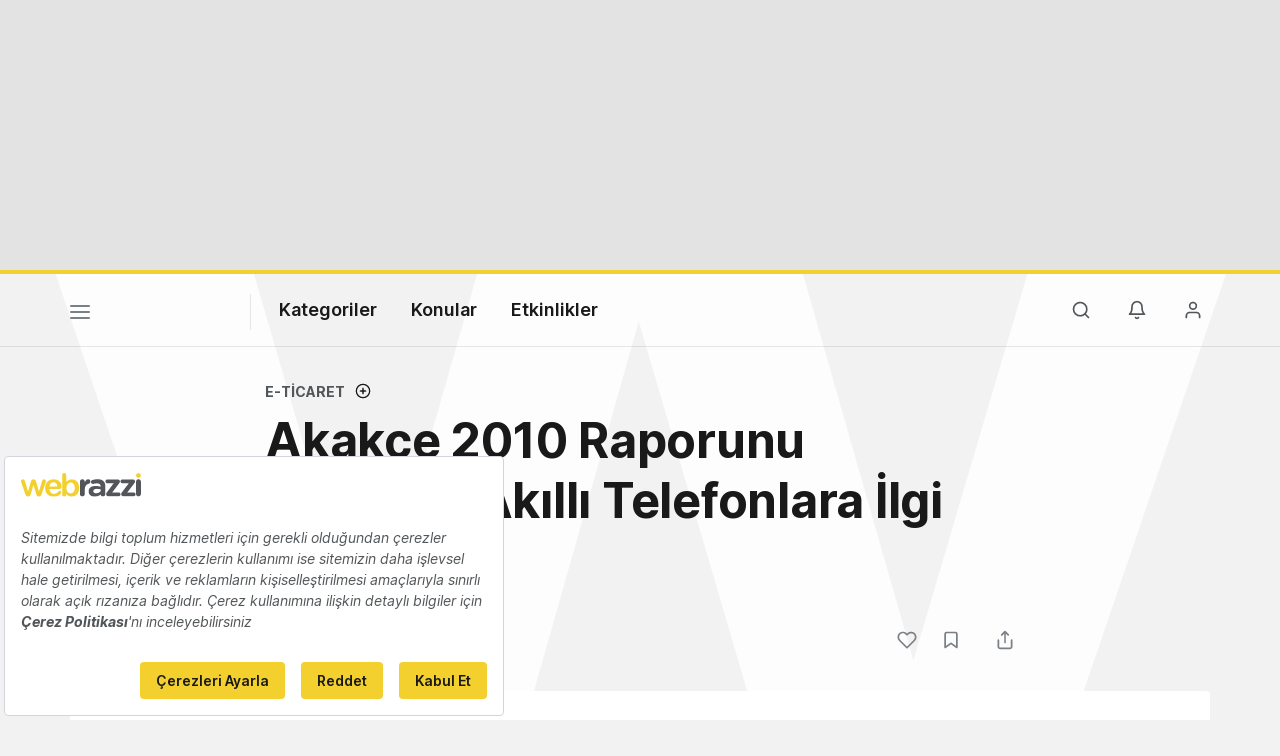

--- FILE ---
content_type: text/html; charset=utf-8
request_url: https://www.google.com/recaptcha/api2/aframe
body_size: 268
content:
<!DOCTYPE HTML><html><head><meta http-equiv="content-type" content="text/html; charset=UTF-8"></head><body><script nonce="hWlwJfiHfHSGjvmUjW93Mg">/** Anti-fraud and anti-abuse applications only. See google.com/recaptcha */ try{var clients={'sodar':'https://pagead2.googlesyndication.com/pagead/sodar?'};window.addEventListener("message",function(a){try{if(a.source===window.parent){var b=JSON.parse(a.data);var c=clients[b['id']];if(c){var d=document.createElement('img');d.src=c+b['params']+'&rc='+(localStorage.getItem("rc::a")?sessionStorage.getItem("rc::b"):"");window.document.body.appendChild(d);sessionStorage.setItem("rc::e",parseInt(sessionStorage.getItem("rc::e")||0)+1);localStorage.setItem("rc::h",'1768887377559');}}}catch(b){}});window.parent.postMessage("_grecaptcha_ready", "*");}catch(b){}</script></body></html>

--- FILE ---
content_type: text/plain; charset=utf-8
request_url: https://events.getsitectrl.com/api/v1/events
body_size: 558
content:
{"id":"66f679d705b4c7ff","user_id":"66f679d705fd05e2","time":1768887376918,"token":"1768887376.fd73c40e1357dea42ca4714d55759722.61d92babd8bc28bf98497d1bc0b073db","geo":{"ip":"3.144.137.162","geopath":"147015:147763:220321:","geoname_id":4509177,"longitude":-83.0061,"latitude":39.9625,"postal_code":"43215","city":"Columbus","region":"Ohio","state_code":"OH","country":"United States","country_code":"US","timezone":"America/New_York"},"ua":{"platform":"Desktop","os":"Mac OS","os_family":"Mac OS X","os_version":"10.15.7","browser":"Other","browser_family":"ClaudeBot","browser_version":"1.0","device":"Spider","device_brand":"Spider","device_model":"Desktop"},"utm":{}}